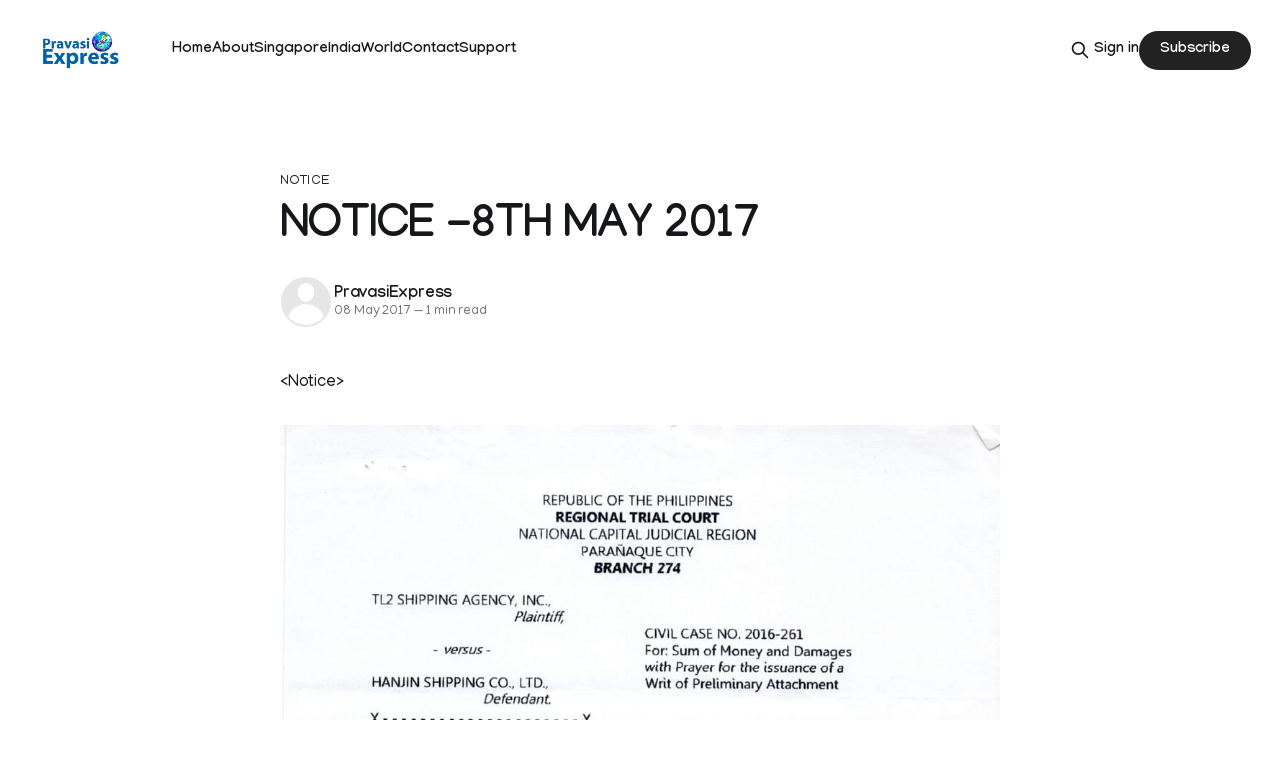

--- FILE ---
content_type: text/html; charset=utf-8
request_url: https://pravasiexpress.com/notice-8th-may-2017/
body_size: 7099
content:
<!DOCTYPE html>
<html lang="en">
<head>

    <title>NOTICE -8TH MAY 2017</title>
    <meta charset="utf-8">
    <meta name="viewport" content="width=device-width, initial-scale=1.0">
    
    <link rel="preload" as="style" href="https://pravasiexpress.com/assets/built/screen.css?v=fde4c170c9">
    <link rel="preload" as="script" href="https://pravasiexpress.com/assets/built/source.js?v=fde4c170c9">
    
    <link rel="preload" as="font" type="font/woff2" href="https://pravasiexpress.com/assets/fonts/inter-roman.woff2?v=fde4c170c9" crossorigin="anonymous">
<style>
    @font-face {
        font-family: "Inter";
        font-style: normal;
        font-weight: 100 900;
        font-display: optional;
        src: url(https://pravasiexpress.com/assets/fonts/inter-roman.woff2?v=fde4c170c9) format("woff2");
        unicode-range: U+0000-00FF, U+0131, U+0152-0153, U+02BB-02BC, U+02C6, U+02DA, U+02DC, U+0304, U+0308, U+0329, U+2000-206F, U+2074, U+20AC, U+2122, U+2191, U+2193, U+2212, U+2215, U+FEFF, U+FFFD;
    }
</style>

    <link rel="stylesheet" type="text/css" href="https://pravasiexpress.com/assets/built/screen.css?v=fde4c170c9">

    <style>
        :root {
            --background-color: #ffffff
        }
    </style>

    <script>
        /* The script for calculating the color contrast has been taken from
        https://gomakethings.com/dynamically-changing-the-text-color-based-on-background-color-contrast-with-vanilla-js/ */
        var accentColor = getComputedStyle(document.documentElement).getPropertyValue('--background-color');
        accentColor = accentColor.trim().slice(1);

        if (accentColor.length === 3) {
            accentColor = accentColor[0] + accentColor[0] + accentColor[1] + accentColor[1] + accentColor[2] + accentColor[2];
        }

        var r = parseInt(accentColor.substr(0, 2), 16);
        var g = parseInt(accentColor.substr(2, 2), 16);
        var b = parseInt(accentColor.substr(4, 2), 16);
        var yiq = ((r * 299) + (g * 587) + (b * 114)) / 1000;
        var textColor = (yiq >= 128) ? 'dark' : 'light';

        document.documentElement.className = `has-${textColor}-text`;
    </script>

    <link rel="icon" href="https://pravasiexpress.com/content/images/size/w256h256/2025/09/PEGlobe-India_English.png" type="image/png">
    <link rel="canonical" href="https://pravasiexpress.com/notice-8th-may-2017/">
    <meta name="referrer" content="no-referrer-when-downgrade">
    
    <meta property="og:site_name" content="PravasiExpress">
    <meta property="og:type" content="article">
    <meta property="og:title" content="NOTICE -8TH MAY 2017">
    <meta property="og:description" content="&lt;Notice&gt;">
    <meta property="og:url" content="https://pravasiexpress.com/notice-8th-may-2017/">
    <meta property="og:image" content="https://static.ghost.org/v5.0.0/images/publication-cover.jpg">
    <meta property="article:published_time" content="2017-05-08T14:46:52.000Z">
    <meta property="article:modified_time" content="2025-09-14T05:39:44.000Z">
    <meta property="article:tag" content="Notice">
    
    <meta property="article:publisher" content="https://www.facebook.com/PravasiExpress/">
    <meta name="twitter:card" content="summary_large_image">
    <meta name="twitter:title" content="NOTICE -8TH MAY 2017">
    <meta name="twitter:description" content="&lt;Notice&gt;">
    <meta name="twitter:url" content="https://pravasiexpress.com/notice-8th-may-2017/">
    <meta name="twitter:image" content="https://static.ghost.org/v5.0.0/images/publication-cover.jpg">
    <meta name="twitter:label1" content="Written by">
    <meta name="twitter:data1" content="PravasiExpress">
    <meta name="twitter:label2" content="Filed under">
    <meta name="twitter:data2" content="Notice">
    <meta name="twitter:site" content="@PravasiExpress">
    <meta property="og:image:width" content="1200">
    <meta property="og:image:height" content="840">
    
    <script type="application/ld+json">
{
    "@context": "https://schema.org",
    "@type": "Article",
    "publisher": {
        "@type": "Organization",
        "name": "PravasiExpress",
        "url": "https://pravasiexpress.com/",
        "logo": {
            "@type": "ImageObject",
            "url": "https://pravasiexpress.com/content/images/2025/09/PE-Logo-English--1-.png"
        }
    },
    "author": {
        "@type": "Person",
        "name": "PravasiExpress",
        "url": "https://pravasiexpress.com/author/pravasiexpress/",
        "sameAs": []
    },
    "headline": "NOTICE -8TH MAY 2017",
    "url": "https://pravasiexpress.com/notice-8th-may-2017/",
    "datePublished": "2017-05-08T14:46:52.000Z",
    "dateModified": "2025-09-14T05:39:44.000Z",
    "keywords": "Notice",
    "description": "&lt;Notice&gt;",
    "mainEntityOfPage": "https://pravasiexpress.com/notice-8th-may-2017/"
}
    </script>

    <meta name="generator" content="Ghost 6.13">
    <link rel="alternate" type="application/rss+xml" title="PravasiExpress" href="https://pravasiexpress.com/rss/">
    <script defer src="https://cdn.jsdelivr.net/ghost/portal@~2.56/umd/portal.min.js" data-i18n="true" data-ghost="https://pravasiexpress.com/" data-key="96952025c9125dfb6ddfe2e59c" data-api="https://pravasiexpress.ghost.io/ghost/api/content/" data-locale="en" crossorigin="anonymous"></script><style id="gh-members-styles">.gh-post-upgrade-cta-content,
.gh-post-upgrade-cta {
    display: flex;
    flex-direction: column;
    align-items: center;
    font-family: -apple-system, BlinkMacSystemFont, 'Segoe UI', Roboto, Oxygen, Ubuntu, Cantarell, 'Open Sans', 'Helvetica Neue', sans-serif;
    text-align: center;
    width: 100%;
    color: #ffffff;
    font-size: 16px;
}

.gh-post-upgrade-cta-content {
    border-radius: 8px;
    padding: 40px 4vw;
}

.gh-post-upgrade-cta h2 {
    color: #ffffff;
    font-size: 28px;
    letter-spacing: -0.2px;
    margin: 0;
    padding: 0;
}

.gh-post-upgrade-cta p {
    margin: 20px 0 0;
    padding: 0;
}

.gh-post-upgrade-cta small {
    font-size: 16px;
    letter-spacing: -0.2px;
}

.gh-post-upgrade-cta a {
    color: #ffffff;
    cursor: pointer;
    font-weight: 500;
    box-shadow: none;
    text-decoration: underline;
}

.gh-post-upgrade-cta a:hover {
    color: #ffffff;
    opacity: 0.8;
    box-shadow: none;
    text-decoration: underline;
}

.gh-post-upgrade-cta a.gh-btn {
    display: block;
    background: #ffffff;
    text-decoration: none;
    margin: 28px 0 0;
    padding: 8px 18px;
    border-radius: 4px;
    font-size: 16px;
    font-weight: 600;
}

.gh-post-upgrade-cta a.gh-btn:hover {
    opacity: 0.92;
}</style>
    <script defer src="https://cdn.jsdelivr.net/ghost/sodo-search@~1.8/umd/sodo-search.min.js" data-key="96952025c9125dfb6ddfe2e59c" data-styles="https://cdn.jsdelivr.net/ghost/sodo-search@~1.8/umd/main.css" data-sodo-search="https://pravasiexpress.ghost.io/" data-locale="en" crossorigin="anonymous"></script>
    
    <link href="https://pravasiexpress.com/webmentions/receive/" rel="webmention">
    <script defer src="/public/cards.min.js?v=fde4c170c9"></script>
    <link rel="stylesheet" type="text/css" href="/public/cards.min.css?v=fde4c170c9">
    <script defer src="/public/comment-counts.min.js?v=fde4c170c9" data-ghost-comments-counts-api="https://pravasiexpress.com/members/api/comments/counts/"></script>
    <script defer src="/public/member-attribution.min.js?v=fde4c170c9"></script>
    <script defer src="/public/ghost-stats.min.js?v=fde4c170c9" data-stringify-payload="false" data-datasource="analytics_events" data-storage="localStorage" data-host="https://pravasiexpress.com/.ghost/analytics/api/v1/page_hit"  tb_site_uuid="4be7b9f9-69fd-4b04-b1e1-af313ab824ce" tb_post_uuid="6e56b112-7f1a-42c1-a576-04b7673fdc2f" tb_post_type="post" tb_member_uuid="undefined" tb_member_status="undefined"></script><style>:root {--ghost-accent-color: #222222;}</style>
    <link rel="preconnect" href="https://fonts.googleapis.com">
<link rel="preconnect" href="https://fonts.gstatic.com" crossorigin>
<link href="https://fonts.googleapis.com/css2?family=Manjari:wght@100;400;700&display=swap" rel="stylesheet">

<style>
  :root {
    --gh-font-heading: "Manjari", sans-serif;
    --gh-font-body: "Manjari", sans-serif;
  }

  body {
    font-family: var(--gh-font-body);
  }

  h1, h2, h3, h4, h5, h6 {
    font-family: var(--gh-font-heading);
  }
</style>

</head>
<body class="post-template tag-notice tag-hash-migrated-1757753384582 tag-hash-wp-68c53031e537e7001b96fe12 tag-hash-wp-post-68c53031e537e7001b96fe13 tag-hash-import-2025-09-13-16-50 has-sans-title has-sans-body">

<div class="gh-viewport">
    
    <header id="gh-navigation" class="gh-navigation is-left-logo gh-outer">
    <div class="gh-navigation-inner gh-inner">

        <div class="gh-navigation-brand">
            <a class="gh-navigation-logo is-title" href="https://pravasiexpress.com">
                    <img src="https://pravasiexpress.com/content/images/2025/09/PE-Logo-English--1-.png" alt="PravasiExpress">
            </a>
            <button class="gh-search gh-icon-button" aria-label="Search this site" data-ghost-search>
    <svg xmlns="http://www.w3.org/2000/svg" fill="none" viewBox="0 0 24 24" stroke="currentColor" stroke-width="2" width="20" height="20"><path stroke-linecap="round" stroke-linejoin="round" d="M21 21l-6-6m2-5a7 7 0 11-14 0 7 7 0 0114 0z"></path></svg></button>            <button class="gh-burger gh-icon-button" aria-label="Menu">
                <svg xmlns="http://www.w3.org/2000/svg" width="24" height="24" fill="currentColor" viewBox="0 0 256 256"><path d="M224,128a8,8,0,0,1-8,8H40a8,8,0,0,1,0-16H216A8,8,0,0,1,224,128ZM40,72H216a8,8,0,0,0,0-16H40a8,8,0,0,0,0,16ZM216,184H40a8,8,0,0,0,0,16H216a8,8,0,0,0,0-16Z"></path></svg>                <svg xmlns="http://www.w3.org/2000/svg" width="24" height="24" fill="currentColor" viewBox="0 0 256 256"><path d="M205.66,194.34a8,8,0,0,1-11.32,11.32L128,139.31,61.66,205.66a8,8,0,0,1-11.32-11.32L116.69,128,50.34,61.66A8,8,0,0,1,61.66,50.34L128,116.69l66.34-66.35a8,8,0,0,1,11.32,11.32L139.31,128Z"></path></svg>            </button>
        </div>

        <nav class="gh-navigation-menu">
            <ul class="nav">
    <li class="nav-home"><a href="https://pravasiexpress.com/">Home</a></li>
    <li class="nav-about"><a href="https://pravasiexpress.com/about/">About</a></li>
    <li class="nav-singapore"><a href="https://pravasiexpress.com/tag/singapore/">Singapore</a></li>
    <li class="nav-india"><a href="https://pravasiexpress.com/tag/india/">India</a></li>
    <li class="nav-world"><a href="https://pravasiexpress.com/tag/world/">World</a></li>
    <li class="nav-contact"><a href="https://pravasiexpress.com/contact/">Contact</a></li>
    <li class="nav-support"><a href="https://pravasiexpress.com/support/">Support</a></li>
</ul>

        </nav>

        <div class="gh-navigation-actions">
                <button class="gh-search gh-icon-button" aria-label="Search this site" data-ghost-search>
    <svg xmlns="http://www.w3.org/2000/svg" fill="none" viewBox="0 0 24 24" stroke="currentColor" stroke-width="2" width="20" height="20"><path stroke-linecap="round" stroke-linejoin="round" d="M21 21l-6-6m2-5a7 7 0 11-14 0 7 7 0 0114 0z"></path></svg></button>                <div class="gh-navigation-members">
                            <a href="#/portal/signin" data-portal="signin">Sign in</a>
                                <a class="gh-button" href="#/portal/signup" data-portal="signup">Subscribe</a>
                </div>
        </div>

    </div>
</header>

    

<main class="gh-main">

    <article class="gh-article post tag-notice tag-hash-migrated-1757753384582 tag-hash-wp-68c53031e537e7001b96fe12 tag-hash-wp-post-68c53031e537e7001b96fe13 tag-hash-import-2025-09-13-16-50 no-image">

        <header class="gh-article-header gh-canvas">

                <a class="gh-article-tag" href="https://pravasiexpress.com/tag/notice/">Notice</a>
            <h1 class="gh-article-title is-title">NOTICE -8TH MAY 2017</h1>

            <div class="gh-article-meta">
                <div class="gh-article-author-image instapaper_ignore">
                            <a href="/author/pravasiexpress/"><svg viewBox="0 0 24 24" xmlns="http://www.w3.org/2000/svg"><g fill="none" fill-rule="evenodd"><path d="M3.513 18.998C4.749 15.504 8.082 13 12 13s7.251 2.504 8.487 5.998C18.47 21.442 15.417 23 12 23s-6.47-1.558-8.487-4.002zM12 12c2.21 0 4-2.79 4-5s-1.79-4-4-4-4 1.79-4 4 1.79 5 4 5z" fill="#FFF"/></g></svg>
</a>
                </div>
                <div class="gh-article-meta-wrapper">
                    <h4 class="gh-article-author-name"><a href="/author/pravasiexpress/">PravasiExpress</a></h4>
                    <div class="gh-article-meta-content">
                        <time class="gh-article-meta-date" datetime="2017-05-08">08 May 2017</time>
                            <span class="gh-article-meta-length"><span class="bull">—</span> 1 min read</span>
                    </div>
                </div>
            </div>

            
        </header>

        <section class="gh-content gh-canvas is-body">
            <p>&lt;Notice&gt;</p><figure class="kg-card kg-image-card"><img src="https://pravasiexpress.com/content/images/2025/09/notice-1-1.jpg" class="kg-image" alt loading="lazy" width="2000" height="3059" srcset="https://pravasiexpress.com/content/images/size/w600/2025/09/notice-1-1.jpg 600w, https://pravasiexpress.com/content/images/size/w1000/2025/09/notice-1-1.jpg 1000w, https://pravasiexpress.com/content/images/size/w1600/2025/09/notice-1-1.jpg 1600w, https://pravasiexpress.com/content/images/size/w2400/2025/09/notice-1-1.jpg 2400w" sizes="(min-width: 720px) 720px"></figure><figure class="kg-card kg-image-card"><img src="https://pravasiexpress.com/content/images/2025/09/notice-2-1.jpg" class="kg-image" alt loading="lazy" width="2000" height="3059" srcset="https://pravasiexpress.com/content/images/size/w600/2025/09/notice-2-1.jpg 600w, https://pravasiexpress.com/content/images/size/w1000/2025/09/notice-2-1.jpg 1000w, https://pravasiexpress.com/content/images/size/w1600/2025/09/notice-2-1.jpg 1600w, https://pravasiexpress.com/content/images/size/w2400/2025/09/notice-2-1.jpg 2400w" sizes="(min-width: 720px) 720px"></figure><figure class="kg-card kg-image-card"><img src="https://pravasiexpress.com/content/images/2025/09/notice-3-1.jpg" class="kg-image" alt loading="lazy" width="2000" height="3059" srcset="https://pravasiexpress.com/content/images/size/w600/2025/09/notice-3-1.jpg 600w, https://pravasiexpress.com/content/images/size/w1000/2025/09/notice-3-1.jpg 1000w, https://pravasiexpress.com/content/images/size/w1600/2025/09/notice-3-1.jpg 1600w, https://pravasiexpress.com/content/images/size/w2400/2025/09/notice-3-1.jpg 2400w" sizes="(min-width: 720px) 720px"></figure><figure class="kg-card kg-image-card"><img src="https://pravasiexpress.com/content/images/2025/09/notice-4-1.jpg" class="kg-image" alt loading="lazy" width="2000" height="3059" srcset="https://pravasiexpress.com/content/images/size/w600/2025/09/notice-4-1.jpg 600w, https://pravasiexpress.com/content/images/size/w1000/2025/09/notice-4-1.jpg 1000w, https://pravasiexpress.com/content/images/size/w1600/2025/09/notice-4-1.jpg 1600w, https://pravasiexpress.com/content/images/size/w2400/2025/09/notice-4-1.jpg 2400w" sizes="(min-width: 720px) 720px"></figure><figure class="kg-card kg-image-card"><img src="https://pravasiexpress.com/content/images/2025/09/notice-5-1.jpg" class="kg-image" alt loading="lazy" width="2000" height="2990" srcset="https://pravasiexpress.com/content/images/size/w600/2025/09/notice-5-1.jpg 600w, https://pravasiexpress.com/content/images/size/w1000/2025/09/notice-5-1.jpg 1000w, https://pravasiexpress.com/content/images/size/w1600/2025/09/notice-5-1.jpg 1600w, https://pravasiexpress.com/content/images/2025/09/notice-5-1.jpg 2281w" sizes="(min-width: 720px) 720px"></figure><figure class="kg-card kg-image-card"><img src="https://pravasiexpress.com/content/images/2025/09/notice-6-1.jpg" class="kg-image" alt loading="lazy" width="1976" height="3608" srcset="https://pravasiexpress.com/content/images/size/w600/2025/09/notice-6-1.jpg 600w, https://pravasiexpress.com/content/images/size/w1000/2025/09/notice-6-1.jpg 1000w, https://pravasiexpress.com/content/images/size/w1600/2025/09/notice-6-1.jpg 1600w, https://pravasiexpress.com/content/images/2025/09/notice-6-1.jpg 1976w" sizes="(min-width: 720px) 720px"></figure><figure class="kg-card kg-image-card"><img src="https://pravasiexpress.com/content/images/2025/09/notice-7-1.jpg" class="kg-image" alt loading="lazy" width="1976" height="3609" srcset="https://pravasiexpress.com/content/images/size/w600/2025/09/notice-7-1.jpg 600w, https://pravasiexpress.com/content/images/size/w1000/2025/09/notice-7-1.jpg 1000w, https://pravasiexpress.com/content/images/size/w1600/2025/09/notice-7-1.jpg 1600w, https://pravasiexpress.com/content/images/2025/09/notice-7-1.jpg 1976w" sizes="(min-width: 720px) 720px"></figure><figure class="kg-card kg-image-card"><img src="https://pravasiexpress.com/content/images/2025/09/notice-8-1.jpg" class="kg-image" alt loading="lazy" width="1976" height="3608" srcset="https://pravasiexpress.com/content/images/size/w600/2025/09/notice-8-1.jpg 600w, https://pravasiexpress.com/content/images/size/w1000/2025/09/notice-8-1.jpg 1000w, https://pravasiexpress.com/content/images/size/w1600/2025/09/notice-8-1.jpg 1600w, https://pravasiexpress.com/content/images/2025/09/notice-8-1.jpg 1976w" sizes="(min-width: 720px) 720px"></figure>
        </section>

    </article>

        <div class="gh-comments gh-canvas">
            
        <script defer src="https://cdn.jsdelivr.net/ghost/comments-ui@~1.3/umd/comments-ui.min.js" data-locale="en" data-ghost-comments="https://pravasiexpress.com/" data-api="https://pravasiexpress.ghost.io/ghost/api/content/" data-admin="https://pravasiexpress.ghost.io/ghost/" data-key="96952025c9125dfb6ddfe2e59c" data-title="null" data-count="true" data-post-id="68c5305280a9a300012ad771" data-color-scheme="auto" data-avatar-saturation="60" data-accent-color="#222222" data-comments-enabled="all" data-publication="PravasiExpress" crossorigin="anonymous"></script>
    
        </div>

</main>


            <section class="gh-container is-grid gh-outer">
                <div class="gh-container-inner gh-inner">
                    <h2 class="gh-container-title">Read more</h2>
                    <div class="gh-feed">
                            <article class="gh-card post">
    <a class="gh-card-link" href="/paakkisthaan-poollnntt-pintunn-n-krut-munnrriyippumaayi-inty/">
            <figure class="gh-card-image">
                <img
                    srcset="/content/images/size/w160/format/webp/2026/01/1765348167_img-india-pakistan-conflict.jpg 160w,
                            /content/images/size/w320/format/webp/2026/01/1765348167_img-india-pakistan-conflict.jpg 320w,
                            /content/images/size/w600/format/webp/2026/01/1765348167_img-india-pakistan-conflict.jpg 600w,
                            /content/images/size/w960/format/webp/2026/01/1765348167_img-india-pakistan-conflict.jpg 960w,
                            /content/images/size/w1200/format/webp/2026/01/1765348167_img-india-pakistan-conflict.jpg 1200w,
                            /content/images/size/w2000/format/webp/2026/01/1765348167_img-india-pakistan-conflict.jpg 2000w"
                    sizes="320px"
                    src="/content/images/size/w600/2026/01/1765348167_img-india-pakistan-conflict.jpg"
                    alt="പാക്കിസ്ഥാന് പോളണ്ട് പിന്തുണ നൽകരുത്; മുന്നറിയിപ്പുമായി ഇന്ത്യ"
                    loading="lazy"
                >
            </figure>
        <div class="gh-card-wrapper">
            <h3 class="gh-card-title is-title">പാക്കിസ്ഥാന് പോളണ്ട് പിന്തുണ നൽകരുത്; മുന്നറിയിപ്പുമായി ഇന്ത്യ</h3>
                    <p class="gh-card-excerpt is-body">ന്യൂഡൽഹി: റഷ്യ-യുക്രൈൻ സംഘർഷത്തിനിടെ വ്യാപാരബന്ധം തകർന്നതിന്‍റെ പേരിൽ ഇന്ത്യയെ ലക്ഷ്യം വെയ്ക്കരുതെന്ന് വിദേശകാര്യമന്ത്രി എസ്.ജയശങ്കർ. അതിർത്</p>
            <footer class="gh-card-meta">
<!--
             -->                    <time class="gh-card-date" datetime="2026-01-19">19 Jan 2026</time>
                <!--
         --></footer>
        </div>
    </a>
</article>
                            <article class="gh-card post">
    <a class="gh-card-link" href="/lnk-energy-launched-as-next-gen-integrated-clean-energy-platform-with-rs-10k-cr-initial-investment/">
            <figure class="gh-card-image">
                <img
                    srcset="/content/images/size/w160/format/webp/2026/01/representative-image-1.webp 160w,
                            /content/images/size/w320/format/webp/2026/01/representative-image-1.webp 320w,
                            /content/images/size/w600/format/webp/2026/01/representative-image-1.webp 600w,
                            /content/images/size/w960/format/webp/2026/01/representative-image-1.webp 960w,
                            /content/images/size/w1200/format/webp/2026/01/representative-image-1.webp 1200w,
                            /content/images/size/w2000/format/webp/2026/01/representative-image-1.webp 2000w"
                    sizes="320px"
                    src="/content/images/size/w600/2026/01/representative-image-1.webp"
                    alt="LNK Energy launched as next-gen integrated clean energy platform with Rs 10k cr initial investment"
                    loading="lazy"
                >
            </figure>
        <div class="gh-card-wrapper">
            <h3 class="gh-card-title is-title">LNK Energy launched as next-gen integrated clean energy platform with Rs 10k cr initial investment</h3>
                    <p class="gh-card-excerpt is-body">Davos : Three Indian entrepreneurs on Monday came together here to launch a next-generation integrated clean energy platform, LNK Energy, with an initial investment of Rs 10,000 crore over the next five years.

It will begin operations with a 6 GW solar cell and module with an integrated ingot and</p>
            <footer class="gh-card-meta">
<!--
             -->                    <time class="gh-card-date" datetime="2026-01-19">19 Jan 2026</time>
                <!--
         --></footer>
        </div>
    </a>
</article>
                            <article class="gh-card post">
    <a class="gh-card-link" href="/menstrual-cup-haritha-kerlam-mission/">
            <figure class="gh-card-image">
                <img
                    srcset="/content/images/size/w160/format/webp/2026/01/metrovaartha_2026-01-18_ullbby7u_haritha-keralam--1--1.jpg 160w,
                            /content/images/size/w320/format/webp/2026/01/metrovaartha_2026-01-18_ullbby7u_haritha-keralam--1--1.jpg 320w,
                            /content/images/size/w600/format/webp/2026/01/metrovaartha_2026-01-18_ullbby7u_haritha-keralam--1--1.jpg 600w,
                            /content/images/size/w960/format/webp/2026/01/metrovaartha_2026-01-18_ullbby7u_haritha-keralam--1--1.jpg 960w,
                            /content/images/size/w1200/format/webp/2026/01/metrovaartha_2026-01-18_ullbby7u_haritha-keralam--1--1.jpg 1200w,
                            /content/images/size/w2000/format/webp/2026/01/metrovaartha_2026-01-18_ullbby7u_haritha-keralam--1--1.jpg 2000w"
                    sizes="320px"
                    src="/content/images/size/w600/2026/01/metrovaartha_2026-01-18_ullbby7u_haritha-keralam--1--1.jpg"
                    alt="ഹരിത കേരളം മിഷൻ മെൻസ്ട്രുവൽ കപ്പ് വിതരണം ചെയ്യും"
                    loading="lazy"
                >
            </figure>
        <div class="gh-card-wrapper">
            <h3 class="gh-card-title is-title">ഹരിത കേരളം മിഷൻ മെൻസ്ട്രുവൽ കപ്പ് വിതരണം ചെയ്യും</h3>
                    <p class="gh-card-excerpt is-body">തിരുവനന്തപുരം: പരിസ്ഥിതി പുനഃസ്ഥാപന പ്രവർത്തനങ്ങളുടെ ഭാഗമായി ഹരിതകേരളം മിഷന്‍റെ നേതൃത്വത്തിൽ തെരഞ്ഞെടുക്കപ്പെട്ട സ്ഥാപനങ്ങളിൽ മെൻസ്</p>
            <footer class="gh-card-meta">
<!--
             -->                    <time class="gh-card-date" datetime="2026-01-19">19 Jan 2026</time>
                <!--
         --></footer>
        </div>
    </a>
</article>
                            <article class="gh-card post">
    <a class="gh-card-link" href="/indian-millers-welcome-bangladeshs-fresh-2-lakh-tonne-rice-import-move/">
            <figure class="gh-card-image">
                <img
                    srcset="/content/images/size/w160/format/webp/2026/01/rice.jpg 160w,
                            /content/images/size/w320/format/webp/2026/01/rice.jpg 320w,
                            /content/images/size/w600/format/webp/2026/01/rice.jpg 600w,
                            /content/images/size/w960/format/webp/2026/01/rice.jpg 960w,
                            /content/images/size/w1200/format/webp/2026/01/rice.jpg 1200w,
                            /content/images/size/w2000/format/webp/2026/01/rice.jpg 2000w"
                    sizes="320px"
                    src="/content/images/size/w600/2026/01/rice.jpg"
                    alt="Indian millers welcome Bangladesh&#x27;s fresh 2 lakh tonne rice import move"
                    loading="lazy"
                >
            </figure>
        <div class="gh-card-wrapper">
            <h3 class="gh-card-title is-title">Indian millers welcome Bangladesh&#x27;s fresh 2 lakh tonne rice import move</h3>
                    <p class="gh-card-excerpt is-body">Kolkata: Indian rice millers and exporters have welcomed Bangladesh&#39;s fresh permission for private sector imports of 2 lakh metric tonnes of parboiled rice, claiming that the move opened up additional export opportunities for suppliers in eastern and southern India.

The millers said the Bangladesh government permitted 232 private</p>
            <footer class="gh-card-meta">
<!--
             -->                    <time class="gh-card-date" datetime="2026-01-19">19 Jan 2026</time>
                <!--
         --></footer>
        </div>
    </a>
</article>
                    </div>
                </div>
            </section>

    
    <footer class="gh-footer gh-outer">
    <div class="gh-footer-inner gh-inner">

        <div class="gh-footer-bar">
            <span class="gh-footer-logo is-title">
                    <img src="https://pravasiexpress.com/content/images/2025/09/PE-Logo-English--1-.png" alt="PravasiExpress">
            </span>
            <nav class="gh-footer-menu">
                <ul class="nav">
    <li class="nav-sign-up"><a href="#/portal/">Sign up</a></li>
</ul>

            </nav>
            <div class="gh-footer-copyright">
                Powered by <a href="https://ghost.org/" target="_blank" rel="noopener">Ghost</a>
            </div>
        </div>

                <section class="gh-footer-signup">
                    <h2 class="gh-footer-signup-header is-title">
                        PravasiExpress
                    </h2>
                    <p class="gh-footer-signup-subhead is-body">
                        A bilingual Malayalam, English Newspaper
                    </p>
                    <form class="gh-form" data-members-form>
    <input class="gh-form-input" id="footer-email" name="email" type="email" placeholder="jamie@example.com" required data-members-email>
    <button class="gh-button" type="submit" aria-label="Subscribe">
        <span><span>Subscribe</span> <svg xmlns="http://www.w3.org/2000/svg" width="32" height="32" fill="currentColor" viewBox="0 0 256 256"><path d="M224.49,136.49l-72,72a12,12,0,0,1-17-17L187,140H40a12,12,0,0,1,0-24H187L135.51,64.48a12,12,0,0,1,17-17l72,72A12,12,0,0,1,224.49,136.49Z"></path></svg></span>
        <svg xmlns="http://www.w3.org/2000/svg" height="24" width="24" viewBox="0 0 24 24">
    <g stroke-linecap="round" stroke-width="2" fill="currentColor" stroke="none" stroke-linejoin="round" class="nc-icon-wrapper">
        <g class="nc-loop-dots-4-24-icon-o">
            <circle cx="4" cy="12" r="3"></circle>
            <circle cx="12" cy="12" r="3"></circle>
            <circle cx="20" cy="12" r="3"></circle>
        </g>
        <style data-cap="butt">
            .nc-loop-dots-4-24-icon-o{--animation-duration:0.8s}
            .nc-loop-dots-4-24-icon-o *{opacity:.4;transform:scale(.75);animation:nc-loop-dots-4-anim var(--animation-duration) infinite}
            .nc-loop-dots-4-24-icon-o :nth-child(1){transform-origin:4px 12px;animation-delay:-.3s;animation-delay:calc(var(--animation-duration)/-2.666)}
            .nc-loop-dots-4-24-icon-o :nth-child(2){transform-origin:12px 12px;animation-delay:-.15s;animation-delay:calc(var(--animation-duration)/-5.333)}
            .nc-loop-dots-4-24-icon-o :nth-child(3){transform-origin:20px 12px}
            @keyframes nc-loop-dots-4-anim{0%,100%{opacity:.4;transform:scale(.75)}50%{opacity:1;transform:scale(1)}}
        </style>
    </g>
</svg>        <svg class="checkmark" xmlns="http://www.w3.org/2000/svg" viewBox="0 0 52 52">
    <path class="checkmark__check" fill="none" d="M14.1 27.2l7.1 7.2 16.7-16.8"/>
    <style>
        .checkmark {
            width: 40px;
            height: 40px;
            display: block;
            stroke-width: 2.5;
            stroke: currentColor;
            stroke-miterlimit: 10;
        }

        .checkmark__check {
            transform-origin: 50% 50%;
            stroke-dasharray: 48;
            stroke-dashoffset: 48;
            animation: stroke .3s cubic-bezier(0.650, 0.000, 0.450, 1.000) forwards;
        }

        @keyframes stroke {
            100% { stroke-dashoffset: 0; }
        }
    </style>
</svg>    </button>
    <p data-members-error></p>
</form>                </section>

    </div>
</footer>    
</div>

    <div class="pswp" tabindex="-1" role="dialog" aria-hidden="true">
    <div class="pswp__bg"></div>

    <div class="pswp__scroll-wrap">
        <div class="pswp__container">
            <div class="pswp__item"></div>
            <div class="pswp__item"></div>
            <div class="pswp__item"></div>
        </div>

        <div class="pswp__ui pswp__ui--hidden">
            <div class="pswp__top-bar">
                <div class="pswp__counter"></div>

                <button class="pswp__button pswp__button--close" title="Close (Esc)"></button>
                <button class="pswp__button pswp__button--share" title="Share"></button>
                <button class="pswp__button pswp__button--fs" title="Toggle fullscreen"></button>
                <button class="pswp__button pswp__button--zoom" title="Zoom in/out"></button>

                <div class="pswp__preloader">
                    <div class="pswp__preloader__icn">
                        <div class="pswp__preloader__cut">
                            <div class="pswp__preloader__donut"></div>
                        </div>
                    </div>
                </div>
            </div>

            <div class="pswp__share-modal pswp__share-modal--hidden pswp__single-tap">
                <div class="pswp__share-tooltip"></div>
            </div>

            <button class="pswp__button pswp__button--arrow--left" title="Previous (arrow left)"></button>
            <button class="pswp__button pswp__button--arrow--right" title="Next (arrow right)"></button>

            <div class="pswp__caption">
                <div class="pswp__caption__center"></div>
            </div>
        </div>
    </div>
</div>
<script src="https://pravasiexpress.com/assets/built/source.js?v=fde4c170c9"></script>



</body>
</html>
